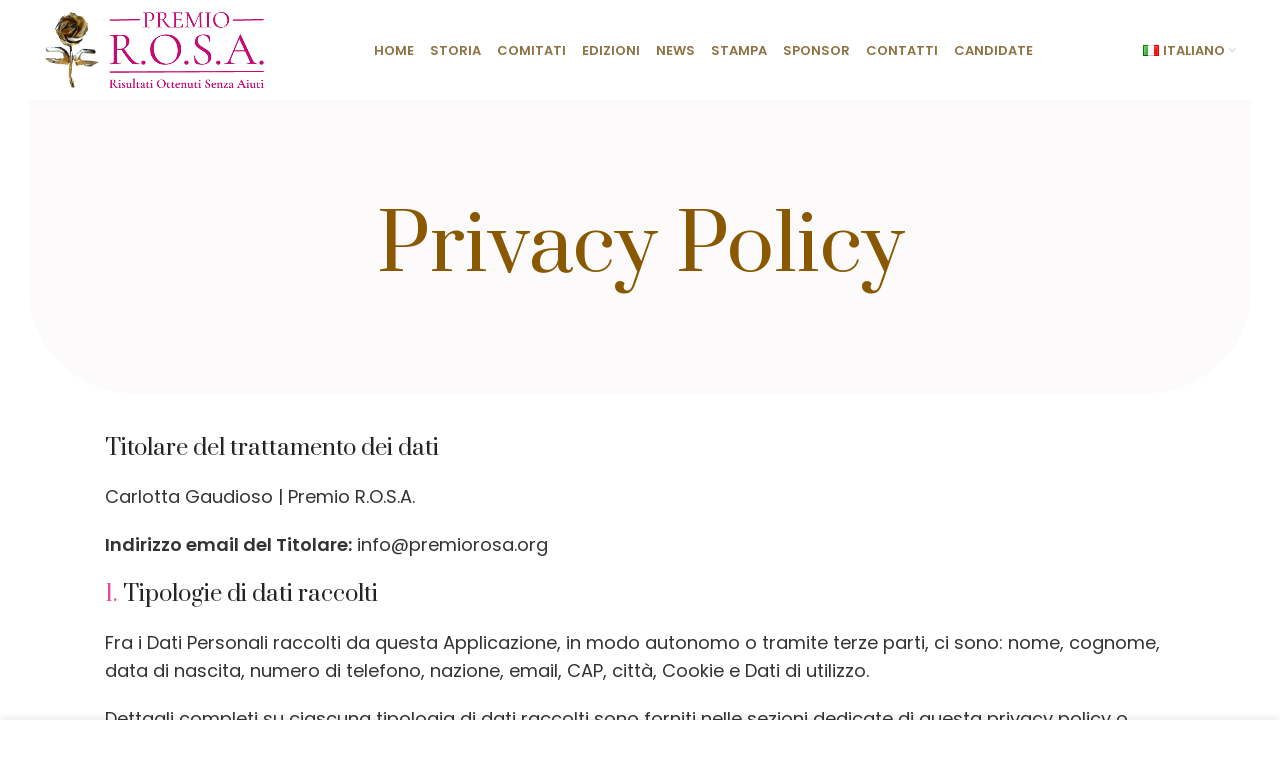

--- FILE ---
content_type: text/html; charset=UTF-8
request_url: https://premiorosa.org/privacy-policy/
body_size: 64962
content:
<!DOCTYPE html>
<html lang="it-IT">
<head>
	<meta charset="UTF-8">
	<link rel="profile" href="http://gmpg.org/xfn/11">
	<link rel="pingback" href="https://premiorosa.org/xmlrpc.php">

			<script>window.MSInputMethodContext && document.documentMode && document.write('<script src="https://premiorosa.org/wp-content/themes/woodmart/js/libs/ie11CustomProperties.min.js"><\/script>');</script>
		<meta name='robots' content='index, follow, max-image-preview:large, max-snippet:-1, max-video-preview:-1' />
<link rel="alternate" href="https://premiorosa.org/privacy-policy/" hreflang="it" />
<link rel="alternate" href="https://premiorosa.org/en/privacy-policy-2/" hreflang="en" />

	<!-- This site is optimized with the Yoast SEO plugin v20.8 - https://yoast.com/wordpress/plugins/seo/ -->
	<title>Privacy Policy - Premio R.O.S.A.</title>
	<link rel="canonical" href="https://premiorosa.org/privacy-policy/" />
	<meta property="og:locale" content="it_IT" />
	<meta property="og:locale:alternate" content="en_GB" />
	<meta property="og:type" content="article" />
	<meta property="og:title" content="Privacy Policy - Premio R.O.S.A." />
	<meta property="og:description" content="Titolare del trattamento dei dati Carlotta Gaudioso | Premio R.O.S.A. Indirizzo email del Titolare: info@premiorosa.org 1. Tipologie di dati raccolti Fra i" />
	<meta property="og:url" content="https://premiorosa.org/privacy-policy/" />
	<meta property="og:site_name" content="Premio R.O.S.A." />
	<meta name="twitter:card" content="summary_large_image" />
	<meta name="twitter:label1" content="Tempo di lettura stimato" />
	<meta name="twitter:data1" content="14 minuti" />
	<script type="application/ld+json" class="yoast-schema-graph">{"@context":"https://schema.org","@graph":[{"@type":"WebPage","@id":"https://premiorosa.org/privacy-policy/","url":"https://premiorosa.org/privacy-policy/","name":"Privacy Policy - Premio R.O.S.A.","isPartOf":{"@id":"https://premiorosa.org/#website"},"datePublished":"2022-05-16T07:17:11+00:00","dateModified":"2022-05-16T07:17:11+00:00","breadcrumb":{"@id":"https://premiorosa.org/privacy-policy/#breadcrumb"},"inLanguage":"it-IT","potentialAction":[{"@type":"ReadAction","target":["https://premiorosa.org/privacy-policy/"]}]},{"@type":"BreadcrumbList","@id":"https://premiorosa.org/privacy-policy/#breadcrumb","itemListElement":[{"@type":"ListItem","position":1,"name":"Home","item":"https://premiorosa.org/"},{"@type":"ListItem","position":2,"name":"Privacy Policy"}]},{"@type":"WebSite","@id":"https://premiorosa.org/#website","url":"https://premiorosa.org/","name":"Premio R.O.S.A.","description":"Risultati Ottenuti Senza Aiuti","publisher":{"@id":"https://premiorosa.org/#organization"},"potentialAction":[{"@type":"SearchAction","target":{"@type":"EntryPoint","urlTemplate":"https://premiorosa.org/?s={search_term_string}"},"query-input":"required name=search_term_string"}],"inLanguage":"it-IT"},{"@type":"Organization","@id":"https://premiorosa.org/#organization","name":"Premio R.O.S.A.","url":"https://premiorosa.org/","logo":{"@type":"ImageObject","inLanguage":"it-IT","@id":"https://premiorosa.org/#/schema/logo/image/","url":"https://premiorosa.org/wp-content/uploads/2022/05/logo-premio-rosa.png","contentUrl":"https://premiorosa.org/wp-content/uploads/2022/05/logo-premio-rosa.png","width":566,"height":200,"caption":"Premio R.O.S.A."},"image":{"@id":"https://premiorosa.org/#/schema/logo/image/"}}]}</script>
	<!-- / Yoast SEO plugin. -->


<link rel='dns-prefetch' href='//fonts.googleapis.com' />
<link rel="alternate" type="application/rss+xml" title="Premio R.O.S.A. &raquo; Feed" href="https://premiorosa.org/feed/" />
<link rel="alternate" type="application/rss+xml" title="Premio R.O.S.A. &raquo; Feed dei commenti" href="https://premiorosa.org/comments/feed/" />
<style id='safe-svg-svg-icon-style-inline-css' type='text/css'>
.safe-svg-cover .safe-svg-inside{display:inline-block;max-width:100%}.safe-svg-cover svg{height:100%;max-height:100%;max-width:100%;width:100%}

</style>
<link rel='stylesheet' id='classic-theme-styles-css' href='https://premiorosa.org/wp-includes/css/classic-themes.min.css' type='text/css' media='all' />
<link rel='stylesheet' id='elementor-icons-css' href='https://premiorosa.org/wp-content/plugins/elementor/assets/lib/eicons/css/elementor-icons.min.css?ver=5.20.0' type='text/css' media='all' />
<link rel='stylesheet' id='elementor-frontend-css' href='https://premiorosa.org/wp-content/plugins/elementor/assets/css/frontend-lite.min.css?ver=3.13.4' type='text/css' media='all' />
<link rel='stylesheet' id='swiper-css' href='https://premiorosa.org/wp-content/plugins/elementor/assets/lib/swiper/css/swiper.min.css?ver=5.3.6' type='text/css' media='all' />
<link rel='stylesheet' id='elementor-post-4-css' href='https://premiorosa.org/wp-content/uploads/elementor/css/post-4.css?ver=1685351623' type='text/css' media='all' />
<link rel='stylesheet' id='elementor-global-css' href='https://premiorosa.org/wp-content/uploads/elementor/css/global.css?ver=1685351624' type='text/css' media='all' />
<link rel='stylesheet' id='bootstrap-css' href='https://premiorosa.org/wp-content/themes/woodmart/css/bootstrap-light.min.css?ver=6.4.2' type='text/css' media='all' />
<link rel='stylesheet' id='woodmart-style-css' href='https://premiorosa.org/wp-content/themes/woodmart/css/style-elementor.min.css?ver=6.4.2' type='text/css' media='all' />
<link rel='stylesheet' id='wd-wpcf7-css' href='https://premiorosa.org/wp-content/themes/woodmart/css/parts/int-wpcf7.min.css?ver=6.4.2' type='text/css' media='all' />
<link rel='stylesheet' id='wd-base-deprecated-css' href='https://premiorosa.org/wp-content/themes/woodmart/css/parts/base-deprecated.min.css?ver=6.4.2' type='text/css' media='all' />
<link rel='stylesheet' id='child-style-css' href='https://premiorosa.org/wp-content/themes/woodmart-child/style.css?ver=6.4.2' type='text/css' media='all' />
<link rel='stylesheet' id='xts-style-default_header-css' href='https://premiorosa.org/wp-content/uploads/2022/05/xts-default_header-1653899685.css?ver=6.4.2' type='text/css' media='all' />
<link rel='stylesheet' id='xts-style-theme_settings_default-css' href='https://premiorosa.org/wp-content/uploads/2023/06/xts-theme_settings_default-1686157690.css?ver=6.4.2' type='text/css' media='all' />
<link rel='stylesheet' id='xts-google-fonts-css' href='https://fonts.googleapis.com/css?family=Poppins%3A400%2C600%2C500%7CPrata%3A400%7CLato%3A400%2C700&#038;ver=6.4.2' type='text/css' media='all' />
<link rel='stylesheet' id='google-fonts-1-css' href='https://fonts.googleapis.com/css?family=Roboto%3A100%2C100italic%2C200%2C200italic%2C300%2C300italic%2C400%2C400italic%2C500%2C500italic%2C600%2C600italic%2C700%2C700italic%2C800%2C800italic%2C900%2C900italic%7CRoboto+Slab%3A100%2C100italic%2C200%2C200italic%2C300%2C300italic%2C400%2C400italic%2C500%2C500italic%2C600%2C600italic%2C700%2C700italic%2C800%2C800italic%2C900%2C900italic&#038;display=auto' type='text/css' media='all' />
<link rel="preconnect" href="https://fonts.gstatic.com/" crossorigin><script type='text/javascript' src='https://premiorosa.org/wp-includes/js/jquery/jquery.min.js?ver=3.6.4' id='jquery-core-js'></script>
<script type='text/javascript' src='https://premiorosa.org/wp-includes/js/jquery/jquery-migrate.min.js?ver=3.4.0' id='jquery-migrate-js'></script>
<script type='text/javascript' src='https://premiorosa.org/wp-content/themes/woodmart/js/libs/device.min.js?ver=6.4.2' id='wd-device-library-js'></script>
<link rel="https://api.w.org/" href="https://premiorosa.org/wp-json/" /><link rel="alternate" type="application/json" href="https://premiorosa.org/wp-json/wp/v2/pages/483" /><link rel="EditURI" type="application/rsd+xml" title="RSD" href="https://premiorosa.org/xmlrpc.php?rsd" />
<link rel="wlwmanifest" type="application/wlwmanifest+xml" href="https://premiorosa.org/wp-includes/wlwmanifest.xml" />

<link rel='shortlink' href='https://premiorosa.org/?p=483' />
<link rel="alternate" type="application/json+oembed" href="https://premiorosa.org/wp-json/oembed/1.0/embed?url=https%3A%2F%2Fpremiorosa.org%2Fprivacy-policy%2F" />
<link rel="alternate" type="text/xml+oembed" href="https://premiorosa.org/wp-json/oembed/1.0/embed?url=https%3A%2F%2Fpremiorosa.org%2Fprivacy-policy%2F&#038;format=xml" />
<meta name="theme-color" content="rgb(225,79,154)">					<meta name="viewport" content="width=device-width, initial-scale=1.0, maximum-scale=1.0, user-scalable=no">
									<meta name="generator" content="Elementor 3.13.4; features: e_dom_optimization, e_optimized_assets_loading, e_optimized_css_loading, a11y_improvements, additional_custom_breakpoints; settings: css_print_method-external, google_font-enabled, font_display-auto">
<link rel="icon" href="https://premiorosa.org/wp-content/uploads/2022/05/cropped-favicon-premio-rosa-32x32.png" sizes="32x32" />
<link rel="icon" href="https://premiorosa.org/wp-content/uploads/2022/05/cropped-favicon-premio-rosa-192x192.png" sizes="192x192" />
<link rel="apple-touch-icon" href="https://premiorosa.org/wp-content/uploads/2022/05/cropped-favicon-premio-rosa-180x180.png" />
<meta name="msapplication-TileImage" content="https://premiorosa.org/wp-content/uploads/2022/05/cropped-favicon-premio-rosa-270x270.png" />
<style>
		
		</style></head>

<body class="privacy-policy page-template-default page page-id-483 wrapper-custom  form-style-square  form-border-width-1 categories-accordion-on woodmart-ajax-shop-on notifications-sticky elementor-default elementor-kit-4">
			<script type="text/javascript" id="wd-flicker-fix">// Flicker fix.</script>	
	
	<div class="website-wrapper">
									<header class="whb-header whb-sticky-shadow whb-scroll-stick whb-sticky-real">
					<div class="whb-main-header">
	
<div class="whb-row whb-top-bar whb-not-sticky-row whb-without-bg whb-without-border whb-color-dark whb-flex-flex-middle whb-hidden-desktop whb-hidden-mobile">
	<div class="container">
		<div class="whb-flex-row whb-top-bar-inner">
			<div class="whb-column whb-col-left whb-visible-lg">
	
<div class="wd-header-text set-cont-mb-s reset-last-child  whb-text-element"><strong style="color: #ffffff;">ADD ANYTHING HERE OR JUST REMOVE IT…</strong></div>
</div>
<div class="whb-column whb-col-center whb-visible-lg whb-empty-column">
	</div>
<div class="whb-column whb-col-right whb-visible-lg whb-empty-column">
	</div>
<div class="whb-column whb-col-mobile whb-hidden-lg">
	
			<div class="wd-social-icons woodmart-social-icons icons-design-default icons-size-small color-scheme-light social-share social-form-circle text-left">

				
									<a rel="noopener noreferrer nofollow" href="https://www.facebook.com/sharer/sharer.php?u=https://premiorosa.org/privacy-policy/" target="_blank" class=" wd-social-icon social-facebook" aria-label="Facebook social link">
						<span class="wd-icon"></span>
											</a>
				
									<a rel="noopener noreferrer nofollow" href="https://twitter.com/share?url=https://premiorosa.org/privacy-policy/" target="_blank" class=" wd-social-icon social-twitter" aria-label="Twitter social link">
						<span class="wd-icon"></span>
											</a>
				
				
				
				
				
				
									<a rel="noopener noreferrer nofollow" href="https://www.linkedin.com/shareArticle?mini=true&url=https://premiorosa.org/privacy-policy/" target="_blank" class=" wd-social-icon social-linkedin" aria-label="Linkedin social link">
						<span class="wd-icon"></span>
											</a>
				
				
				
				
				
				
				
				
				
									<a rel="noopener noreferrer nofollow" href="https://api.whatsapp.com/send?text=https%3A%2F%2Fpremiorosa.org%2Fprivacy-policy%2F" target="_blank" class="whatsapp-desktop  wd-social-icon social-whatsapp" aria-label="WhatsApp social link">
						<span class="wd-icon"></span>
											</a>
					
					<a rel="noopener noreferrer nofollow" href="whatsapp://send?text=https%3A%2F%2Fpremiorosa.org%2Fprivacy-policy%2F" target="_blank" class="whatsapp-mobile  wd-social-icon social-whatsapp" aria-label="WhatsApp social link">
						<span class="wd-icon"></span>
											</a>
				
								
								
				
									<a rel="noopener noreferrer nofollow" href="https://telegram.me/share/url?url=https://premiorosa.org/privacy-policy/" target="_blank" class=" wd-social-icon social-tg" aria-label="Telegram social link">
						<span class="wd-icon"></span>
											</a>
								
				
			</div>

		</div>
		</div>
	</div>
</div>

<div class="whb-row whb-general-header whb-sticky-row whb-without-bg whb-without-border whb-color-dark whb-flex-flex-middle">
	<div class="container">
		<div class="whb-flex-row whb-general-header-inner">
			<div class="whb-column whb-col-left whb-visible-lg">
	<div class="site-logo">
	<a href="https://premiorosa.org/" class="wd-logo wd-main-logo woodmart-logo woodmart-main-logo" rel="home">
		<img src="https://premiorosa.org/wp-content/uploads/2022/05/logo-premio-rosa.png" alt="Premio R.O.S.A." style="max-width: 220px;" />	</a>
	</div>
</div>
<div class="whb-column whb-col-center whb-visible-lg">
	<div class="wd-header-nav wd-header-main-nav text-center navigation-style-default" role="navigation">
	<ul id="menu-it-main-menu" class="menu wd-nav wd-nav-main wd-style-default wd-gap-s"><li id="menu-item-959" class="menu-item menu-item-type-post_type menu-item-object-page menu-item-home menu-item-959 item-level-0 menu-item-design-default menu-simple-dropdown wd-event-hover" ><a href="https://premiorosa.org/" class="woodmart-nav-link"><span class="nav-link-text">Home</span></a></li>
<li id="menu-item-694" class="menu-item menu-item-type-post_type menu-item-object-page menu-item-694 item-level-0 menu-item-design-default menu-simple-dropdown wd-event-hover" ><a href="https://premiorosa.org/storia/" class="woodmart-nav-link"><span class="nav-link-text">Storia</span></a></li>
<li id="menu-item-691" class="menu-item menu-item-type-post_type menu-item-object-page menu-item-691 item-level-0 menu-item-design-default menu-simple-dropdown wd-event-hover" ><a href="https://premiorosa.org/comitati/" class="woodmart-nav-link"><span class="nav-link-text">Comitati</span></a></li>
<li id="menu-item-1177" class="menu-item menu-item-type-taxonomy menu-item-object-project-cat menu-item-1177 item-level-0 menu-item-design-default menu-simple-dropdown wd-event-hover" ><a href="https://premiorosa.org/edizione/edizioni/" class="woodmart-nav-link"><span class="nav-link-text">Edizioni</span></a></li>
<li id="menu-item-689" class="menu-item menu-item-type-post_type menu-item-object-page menu-item-689 item-level-0 menu-item-design-default menu-simple-dropdown wd-event-hover" ><a href="https://premiorosa.org/news/" class="woodmart-nav-link"><span class="nav-link-text">News</span></a></li>
<li id="menu-item-736" class="menu-item menu-item-type-post_type menu-item-object-page menu-item-736 item-level-0 menu-item-design-default menu-simple-dropdown wd-event-hover" ><a href="https://premiorosa.org/stampa/" class="woodmart-nav-link"><span class="nav-link-text">Stampa</span></a></li>
<li id="menu-item-939" class="menu-item menu-item-type-post_type menu-item-object-page menu-item-939 item-level-0 menu-item-design-default menu-simple-dropdown wd-event-hover" ><a href="https://premiorosa.org/sponsor/" class="woodmart-nav-link"><span class="nav-link-text">Sponsor</span></a></li>
<li id="menu-item-692" class="menu-item menu-item-type-post_type menu-item-object-page menu-item-692 item-level-0 menu-item-design-default menu-simple-dropdown wd-event-hover" ><a href="https://premiorosa.org/contatti/" class="woodmart-nav-link"><span class="nav-link-text">Contatti</span></a></li>
<li id="menu-item-762" class="menu-item menu-item-type-post_type menu-item-object-page menu-item-762 item-level-0 menu-item-design-default menu-simple-dropdown wd-event-hover" ><a href="https://premiorosa.org/candidate/" class="woodmart-nav-link"><span class="nav-link-text">Candidate</span></a></li>
</ul></div><!--END MAIN-NAV-->
</div>
<div class="whb-column whb-col-right whb-visible-lg">
	
<div class="wd-header-nav wd-header-secondary-nav text-right navigation-style-default" role="navigation">
	<ul id="menu-lang" class="menu wd-nav wd-nav-secondary wd-style-default wd-gap-s"><li id="menu-item-140" class="pll-parent-menu-item menu-item menu-item-type-custom menu-item-object-custom menu-item-has-children menu-item-140 item-level-0 menu-item-design-default menu-simple-dropdown wd-event-hover" ><a href="#pll_switcher" class="woodmart-nav-link"><span class="nav-link-text"><img src="[data-uri]" alt="Italiano" width="16" height="11" style="width: 16px; height: 11px;" /><span style="margin-left:0.3em;">Italiano</span></span></a><div class="color-scheme-dark wd-design-default wd-dropdown-menu wd-dropdown sub-menu-dropdown"><div class="container">
<ul class="wd-sub-menu sub-menu color-scheme-dark">
	<li id="menu-item-140-en" class="lang-item lang-item-29 lang-item-en lang-item-first menu-item menu-item-type-custom menu-item-object-custom menu-item-140-en item-level-1" ><a href="https://premiorosa.org/en/privacy-policy-2/" hreflang="en-GB" lang="en-GB" class="woodmart-nav-link"><img src="[data-uri]" alt="English" width="16" height="11" style="width: 16px; height: 11px;" /><span style="margin-left:0.3em;">English</span></a></li>
	<li id="menu-item-140-fr" class="lang-item lang-item-32 lang-item-fr no-translation menu-item menu-item-type-custom menu-item-object-custom menu-item-140-fr item-level-1" ><a href="https://premiorosa.org/fr/home-fr/" hreflang="fr-FR" lang="fr-FR" class="woodmart-nav-link"><img src="[data-uri]" alt="Français" width="16" height="11" style="width: 16px; height: 11px;" /><span style="margin-left:0.3em;">Français</span></a></li>
</ul>
</div>
</div>
</li>
</ul></div><!--END MAIN-NAV-->
</div>
<div class="whb-column whb-mobile-left whb-hidden-lg">
	<div class="site-logo">
	<a href="https://premiorosa.org/" class="wd-logo wd-main-logo woodmart-logo woodmart-main-logo" rel="home">
		<img src="https://premiorosa.org/wp-content/uploads/2022/05/logo-premio-rosa.png" alt="Premio R.O.S.A." style="max-width: 140px;" />	</a>
	</div>
</div>
<div class="whb-column whb-mobile-center whb-hidden-lg whb-empty-column">
	</div>
<div class="whb-column whb-mobile-right whb-hidden-lg">
	
<div class="wd-header-nav wd-header-secondary-nav text-right navigation-style-default" role="navigation">
	<ul id="menu-lang-1" class="menu wd-nav wd-nav-secondary wd-style-default wd-gap-s"><li class="pll-parent-menu-item menu-item menu-item-type-custom menu-item-object-custom menu-item-has-children menu-item-140 item-level-0 menu-item-design-default menu-simple-dropdown wd-event-hover" ><a href="#pll_switcher" class="woodmart-nav-link"><span class="nav-link-text"><img src="[data-uri]" alt="Italiano" width="16" height="11" style="width: 16px; height: 11px;" /><span style="margin-left:0.3em;">Italiano</span></span></a><div class="color-scheme-dark wd-design-default wd-dropdown-menu wd-dropdown sub-menu-dropdown"><div class="container">
<ul class="wd-sub-menu sub-menu color-scheme-dark">
	<li class="lang-item lang-item-29 lang-item-en lang-item-first menu-item menu-item-type-custom menu-item-object-custom menu-item-140-en item-level-1" ><a href="https://premiorosa.org/en/privacy-policy-2/" hreflang="en-GB" lang="en-GB" class="woodmart-nav-link"><img src="[data-uri]" alt="English" width="16" height="11" style="width: 16px; height: 11px;" /><span style="margin-left:0.3em;">English</span></a></li>
	<li class="lang-item lang-item-32 lang-item-fr no-translation menu-item menu-item-type-custom menu-item-object-custom menu-item-140-fr item-level-1" ><a href="https://premiorosa.org/fr/home-fr/" hreflang="fr-FR" lang="fr-FR" class="woodmart-nav-link"><img src="[data-uri]" alt="Français" width="16" height="11" style="width: 16px; height: 11px;" /><span style="margin-left:0.3em;">Français</span></a></li>
</ul>
</div>
</div>
</li>
</ul></div><!--END MAIN-NAV-->
<div class="wd-tools-element wd-header-mobile-nav wd-style-text woodmart-burger-icon">
	<a href="#" rel="nofollow">
		<span class="wd-tools-icon woodmart-burger">
					</span>
	
		<span class="wd-tools-text">Menu</span>
	</a>
</div><!--END wd-header-mobile-nav--></div>
		</div>
	</div>
</div>
</div>
				</header>
			
								<div class="main-page-wrapper">
		
						<div class="page-title  page-title-default title-size-large title-design-centered color-scheme-dark" style="">
					<div class="container">
																					<h1 class="entry-title title">
									Privacy Policy								</h1>

															
																		</div>
				</div>
			
		<!-- MAIN CONTENT AREA -->
				<div class="container">
			<div class="row content-layout-wrapper align-items-start">
				
<div class="site-content col-lg-12 col-12 col-md-12" role="main">

								<article id="post-483" class="post-483 page type-page status-publish hentry">

					<div class="entry-content">
						<h3>Titolare del trattamento dei dati</h3>
<p>Carlotta Gaudioso | Premio R.O.S.A.</p>
<p><strong>Indirizzo email del Titolare:</strong> <a href="mailto:info@premiorosa.org">info@premiorosa.org</a></p>
<h3><span class="color-primary">1.</span> Tipologie di dati raccolti</h3>
<p>Fra i Dati Personali raccolti da questa Applicazione, in modo autonomo o tramite terze parti, ci sono: nome, cognome, data di nascita, numero di telefono, nazione, email, CAP, città, Cookie e Dati di utilizzo.</p>
<p>Dettagli completi su ciascuna tipologia di dati raccolti sono forniti nelle sezioni dedicate di questa privacy policy o mediante specifici testi informativi visualizzati prima della raccolta dei dati stessi.<br />
I Dati Personali possono essere liberamente forniti dall’Utente o, nel caso di Dati di Utilizzo, raccolti automaticamente durante l’uso di questa Applicazione.<br />
Se non diversamente specificato, tutti i Dati richiesti da questa Applicazione sono obbligatori. Se l’Utente rifiuta di comunicarli, potrebbe essere impossibile per questa Applicazione fornire il Servizio. Nei casi in cui questa Applicazione indichi alcuni Dati come facoltativi, gli Utenti sono liberi di astenersi dal comunicare tali Dati, senza che ciò abbia alcuna conseguenza sulla disponibilità del Servizio o sulla sua operatività.<br />
Gli Utenti che dovessero avere dubbi su quali Dati siano obbligatori, sono incoraggiati a contattare il Titolare.<br />
L’eventuale utilizzo di Cookie – o di altri strumenti di tracciamento – da parte di questa Applicazione o dei titolari dei servizi terzi utilizzati da questa Applicazione, ove non diversamente precisato, ha la finalità di fornire il Servizio richiesto dall’Utente, oltre alle ulteriori finalità descritte nel presente documento e nella Cookie Policy, se disponibile.</p>
<p>L’Utente si assume la responsabilità dei Dati Personali di terzi ottenuti, pubblicati o condivisi mediante questa Applicazione e garantisce di avere il diritto di comunicarli o diffonderli, liberando il Titolare da qualsiasi responsabilità verso terzi.</p>
<h3><span class="color-primary">2.</span> Modalità e luogo del trattamento dei dati raccolti</h3>
<h4>Modalità di trattamento</h4>
<p>Il Titolare adotta le opportune misure di sicurezza volte ad impedire l’accesso, la divulgazione, la modifica o la distruzione non autorizzate dei Dati Personali.<br />
Il trattamento viene effettuato mediante strumenti informatici e/o telematici, con modalità organizzative e con logiche strettamente correlate alle finalità indicate. Oltre al Titolare, in alcuni casi, potrebbero avere accesso ai Dati altri soggetti coinvolti nell’organizzazione di questa Applicazione (personale amministrativo, commerciale, marketing, legali, amministratori di sistema) ovvero soggetti esterni (come fornitori di servizi tecnici terzi, corrieri postali, hosting provider, società informatiche, agenzie di comunicazione) nominati anche, se necessario, Responsabili del Trattamento da parte del Titolare. L’elenco aggiornato dei Responsabili potrà sempre essere richiesto al Titolare del Trattamento.</p>
<h4>Base giuridica del trattamento</h4>
<p>Il Titolare tratta Dati Personali relativi all’Utente in caso sussista una delle seguenti condizioni:</p>
<ul>
<li>l’Utente ha prestato il consenso per una o più finalità specifiche; Nota: in alcuni ordinamenti il Titolare può essere autorizzato a trattare Dati Personali senza che debba sussistere il consenso dell’Utente o un’altra delle basi giuridiche specificate di seguito, fino a quando l’Utente non si opponga (“opt-out”) a tale trattamento. Ciò non è tuttavia applicabile qualora il trattamento di Dati Personali sia regolato dalla legislazione europea in materia di protezione dei Dati Personali;</li>
<li>il trattamento è necessario all’esecuzione di un contratto con l’Utente e/o all’esecuzione di misure precontrattuali;</li>
<li>il trattamento è necessario per adempiere un obbligo legale al quale è soggetto il Titolare;</li>
<li>il trattamento è necessario per l’esecuzione di un compito di interesse pubblico o per l’esercizio di pubblici poteri di cui è investito il Titolare;</li>
<li>il trattamento è necessario per il perseguimento del legittimo interesse del Titolare o di terzi.</li>
</ul>
<p>E’ comunque sempre possibile richiedere al Titolare di chiarire la concreta base giuridica di ciascun trattamento ed in particolare di specificare se il trattamento sia basato sulla legge, previsto da un contratto o necessario per concludere un contratto.</p>
<h4>Luogo</h4>
<p>I Dati sono trattati presso le sedi operative del Titolare ed in ogni altro luogo in cui le parti coinvolte nel trattamento siano localizzate. Per ulteriori informazioni, contatta il Titolare.<br />
I Dati Personali dell’Utente potrebbero essere trasferiti in un paese diverso da quello in cui l’Utente si trova. Per ottenere ulteriori informazioni sul luogo del trattamento l’Utente può fare riferimento alla sezione relativa ai dettagli sul trattamento dei Dati Personali.</p>
<p>L’Utente ha diritto a ottenere informazioni in merito alla base giuridica del trasferimento di Dati al di fuori dell’Unione Europea o ad un’organizzazione internazionale di diritto internazionale pubblico o costituita da due o più paesi, come ad esempio l’ONU, nonché in merito alle misure di sicurezza adottate dal Titolare per proteggere i Dati.</p>
<p>Qualora abbia luogo uno dei trasferimenti appena descritti, l’Utente può fare riferimento alle rispettive sezioni di questo documento o chiedere informazioni al Titolare contattandolo agli estremi riportati in apertura.</p>
<h4>Periodo di conservazione</h4>
<p>I Dati sono trattati e conservati per il tempo richiesto dalle finalità per le quali sono stati raccolti.</p>
<p>Pertanto:</p>
<ul>
<li>I Dati Personali raccolti per scopi collegati all’esecuzione di un contratto tra il Titolare e l’Utente saranno trattenuti sino a quando sia completata l’esecuzione di tale contratto.</li>
<li>I Dati Personali raccolti per finalità riconducibili all’interesse legittimo del Titolare saranno trattenuti sino al soddisfacimento di tale interesse. L’Utente può ottenere ulteriori informazioni in merito all’interesse legittimo perseguito dal Titolare nelle relative sezioni di questo documento o contattando il Titolare.</li>
</ul>
<p>Quando il trattamento è basato sul consenso dell’Utente, il Titolare può conservare i Dati Personali più a lungo sino a quando detto consenso non venga revocato. Inoltre il Titolare potrebbe essere obbligato a conservare i Dati Personali per un periodo più lungo in ottemperanza ad un obbligo di legge o per ordine di un’autorità.<br />
Al termine del periodo di conservazioni i Dati Personali saranno cancellati. Pertanto, allo spirare di tale termine il diritto di accesso, cancellazione, rettificazione ed il diritto alla portabilità dei Dati non potranno più essere esercitati.</p>
<h3><span class="color-primary">3.</span> Finalità del trattamento dei dati raccolti</h3>
<p>I Dati dell’Utente sono raccolti per consentire al Titolare di fornire i propri Servizi, così come per le seguenti finalità: Contattare l’Utente, Gestione indirizzi e invio di messaggi email, Interazione con social network e piattaforme esterne e Statistica.<br />
Per ottenere ulteriori informazioni dettagliate sulle finalità del trattamento e sui Dati Personali concretamente rilevanti per ciascuna finalità, l’Utente può fare riferimento alle relative sezioni di questo documento.</p>
<h3><span class="color-primary">4. </span>Dettagli sul trattamento dei dati raccolti</h3>
<p>I Dati Personali sono raccolti per le seguenti finalità ed utilizzando i seguenti servizi:</p>
<h4>Contattare l’Utente</h4>
<p><strong>Modulo di contatto (Questa Applicazione)</strong><br />
L’Utente, compilando con i propri Dati il modulo di contatto, acconsente al loro utilizzo per rispondere alle richieste di informazioni, di preventivo, o di qualunque altra natura indicata dall’intestazione del modulo.<br />
Dati Personali raccolti: CAP, città, cognome, data di nascita, email, nazione, nome e numero di telefono.</p>
<h4>Interazione con social network e piattaforme esterne</h4>
<p>Questo tipo di servizi permettono di effettuare interazioni con i social network, o con altre piattaforme esterne, direttamente dalle pagine di questa Applicazione.<br />
Le interazioni e le informazioni acquisite da questa Applicazione sono in ogni caso soggette alle impostazioni privacy dell’Utente relative ad ogni social network.<br />
Nel caso in cui sia installato un servizio di interazione con i social network, è possibile che, anche nel caso gli Utenti non utilizzino il servizio, lo stesso raccolga dati di traffico relativi alle pagine in cui è installato.</p>
<p><strong>Pulsante Mi Piace e widget sociali di Facebook (Facebook, Inc.)</strong><br />
Il pulsante “Mi Piace” e i widget sociali di Facebook sono servizi di interazione con il social network Facebook, forniti da Facebook, Inc.<br />
Dati Personali raccolti: Cookie e Dati di utilizzo.</p>
<p>Luogo del trattamento: USA – <a href="https://www.facebook.com/privacy/explanation" target="_blank" rel="noreferrer noopener">Privacy Policy</a>.</p>
<p><strong>Pulsante Follow e servizi terzi di Instagram, Inc.</strong><br />
Il pulsante “Follow” e i servizi correlati sono necessari all’interazione con il social network Instagram e vengono forniti da Facebook, Inc.<br />
Dati personali raccolti: Cookie e dati di utilizzo.</p>
<p>Luogo del trattamento: USA – <a href="https://www.facebook.com/privacy/explanation.php" target="_blank" rel="noreferrer noopener">Privacy Policy</a></p>
<h4>Statistica</h4>
<p>I servizi contenuti nella presente sezione permettono al Titolare del Trattamento di monitorare e analizzare i dati di traffico e servono a tener traccia del comportamento dell’Utente.</p>
<p><strong>Google Analytics (Google Inc.)</strong><br />
Google Analytics è un servizio di analisi web fornito da Google Inc. (“Google”). Google utilizza i Dati Personali raccolti allo scopo di tracciare ed esaminare l’utilizzo di questa Applicazione, compilare report e condividerli con gli altri servizi sviluppati da Google.<br />
Google potrebbe utilizzare i Dati Personali per contestualizzare e personalizzare gli annunci del proprio network pubblicitario.</p>
<p>Dati Personali raccolti: Cookie e Dati di utilizzo.</p>
<p>Luogo del trattamento: USA – <a href="https://www.google.com/intl/it/policies/privacy/" target="_blank" rel="noreferrer noopener">Privacy Policy</a> – <a href="https://tools.google.com/dlpage/gaoptout?hl=it" target="_blank" rel="noreferrer noopener">Opt Out</a>.</p>
<p><strong>Monitoraggio conversioni di Google Ads (Google Inc.)</strong><br />
Il monitoraggio conversioni di Google Ads è un servizio di statistiche fornito da Google Inc. che collega i dati provenienti dal network di annunci Google Ads con le azioni compiute all’interno di questa Applicazione.</p>
<p>Dati Personali raccolti: Cookie e Dati di utilizzo.</p>
<p>Luogo del trattamento: USA – <a href="https://www.google.com/intl/it/policies/privacy/" target="_blank" rel="noreferrer noopener">Privacy Policy</a>. Soggetto aderente al Privacy Shield.</p>
<h4>Commento dei contenuti</h4>
<p>I servizi di commento consentono agli Utenti di formulare e rendere pubblici propri commenti riguardanti il contenuto di questa Applicazione.<br />
Gli Utenti, a seconda delle impostazioni decise dal Titolare, possono lasciare il commento anche in forma anonima. Nel caso tra i Dati Personali rilasciati dall’Utente ci sia l’email, questa potrebbe essere utilizzata per inviare notifiche di commenti riguardanti lo stesso contenuto. Gli Utenti sono responsabili del contenuto dei propri commenti.<br />
Nel caso in cui sia installato un servizio di commenti fornito da soggetti terzi, è possibile che, anche nel caso in cui gli Utenti non utilizzino il servizio di commento, lo stesso raccolga dati di traffico relativi alle pagine in cui il servizio di commento è installato.</p>
<p><strong>Disqus</strong><br />
Disqus è un servizio di commento dei contenuti fornito da Big Heads Labs Inc.<br />
Dati Personali raccolti: Cookie, Dati di utilizzo e varie tipologie di Dati secondo quanto specificato dalla privacy policy del servizio.</p>
<p>Luogo del trattamento: USA – <a href="https://help.disqus.com/customer/portal/articles/466259-privacy-policy" target="_blank" rel="noreferrer noopener">Privacy Policy</a> – <a href="https://help.disqus.com/customer/portal/articles/1657951" target="_blank" rel="noreferrer noopener">Opt out</a>.</p>
<h3><span class="color-primary">5.</span> Diritti dell’utente</h3>
<p>Gli Utenti possono esercitare determinati diritti con riferimento ai Dati trattati dal Titolare.<br />
In particolare, l’Utente ha il diritto di:</p>
<ul>
<li><strong>revocare il consenso in ogni momento.</strong> L’Utente può revocare il consenso al trattamento dei propri Dati Personali precedentemente espresso.</li>
<li><strong>opporsi al trattamento dei propri Dati.</strong> L’Utente può opporsi al trattamento dei propri Dati quando esso avviene su una base giuridica diversa dal consenso. Ulteriori dettagli sul diritto di opposizione sono indicati nella sezione sottostante.</li>
<li><strong>accedere ai propri Dati.</strong> L’Utente ha diritto ad ottenere informazioni sui Dati trattati dal Titolare, su determinati aspetti del trattamento ed a ricevere una copia dei Dati trattati.</li>
<li><strong>verificare e chiedere la rettificazione.</strong> L’Utente può verificare la correttezza dei propri Dati e richiederne l’aggiornamento o la correzione.</li>
<li><strong>ottenere la limitazione del trattamento.</strong> Quando ricorrono determinate condizioni, l’Utente può richiedere la limitazione del trattamento dei propri Dati. In tal caso il Titolare non tratterà i Dati per alcun altro scopo se non la loro conservazione.</li>
<li><strong>ottenere la cancellazione o rimozione dei propri Dati Personali.</strong> Quando ricorrono determinate condizioni, l’Utente può richiedere la cancellazione dei propri Dati da parte del Titolare.</li>
<li><strong>ricevere i propri Dati o farli trasferire ad altro titolare.</strong> L’Utente ha diritto di ricevere i propri Dati in formato strutturato, di uso comune e leggibile da dispositivo automatico e, ove tecnicamente fattibile, di ottenerne il trasferimento senza ostacoli ad un altro titolare. Questa disposizione è applicabile quando i Dati sono trattati con strumenti automatizzati ed il trattamento è basato sul consenso dell’Utente, su un contratto di cui l’Utente è parte o su misure contrattuali ad esso connesse.</li>
<li><strong>proporre reclamo.</strong> L’Utente può proporre un reclamo all’autorità di controllo della protezione dei dati personali competente o agire in sede giudiziale.</li>
</ul>
<h4>Dettagli sul diritto di opposizione</h4>
<p>Quando i Dati Personali sono trattati nell’interesse pubblico, nell’esercizio di pubblici poteri di cui è investito il Titolare oppure per perseguire un interesse legittimo del Titolare, gli Utenti hanno diritto ad opporsi al trattamento per motivi connessi alla loro situazione particolare.<br />
Si fa presente agli Utenti che, ove i loro Dati fossero trattati con finalità di marketing diretto, possono opporsi al trattamento senza fornire alcuna motivazione. Per scoprire se il Titolare tratti dati con finalità di marketing diretto gli Utenti possono fare riferimento alle rispettive sezioni di questo documento.</p>
<h4>Come esercitare i diritti</h4>
<p>Per esercitare i diritti dell’Utente, gli Utenti possono indirizzare una richiesta agli estremi di contatto del Titolare indicati in questo documento. Le richieste sono depositate a titolo gratuito e evase dal Titolare nel più breve tempo possibile, in ogni caso entro un mese.</p>
<h3><span class="color-primary">6.</span> Cookie Policy</h3>
<p>Questa Applicazione fa utilizzo di Cookie. Per saperne di più e per prendere visione dell’informativa dettagliata, l’Utente può consultare la <a href="https://premiorosa.org/cookie-policy/">Cookie Policy</a>.</p>
<h3><span class="color-primary">7.</span> Ulteriori informazioni</h3>
<h4>Difesa in giudizio</h4>
<p>I Dati Personali dell’Utente possono essere utilizzati da parte del Titolare in giudizio o nelle fasi preparatorie alla sua eventuale instaurazione per la difesa da abusi nell’utilizzo di questa Applicazione o dei Servizi connessi da parte dell’Utente.<br />
L’Utente dichiara di essere consapevole che il Titolare potrebbe essere obbligato a rivelare i Dati per ordine delle autorità pubbliche.</p>
<h4>Informative specifiche</h4>
<p>Su richiesta dell’Utente, in aggiunta alle informazioni contenute in questa privacy policy, questa Applicazione potrebbe fornire all’Utente delle informative aggiuntive e contestuali riguardanti Servizi specifici, o la raccolta ed il trattamento di Dati Personali.</p>
<h4>Log di sistema e manutenzione</h4>
<p>Per necessità legate al funzionamento ed alla manutenzione, questa Applicazione e gli eventuali servizi terzi da essa utilizzati potrebbero raccogliere log di sistema, ossia file che registrano le interazioni e che possono contenere anche Dati Personali, quali l’indirizzo IP Utente.</p>
<h4>Informazioni non contenute in questa policy</h4>
<p>Ulteriori informazioni in relazione al trattamento dei Dati Personali potranno essere richieste in qualsiasi momento al Titolare del Trattamento utilizzando gli estremi di contatto.</p>
<h4>Risposta alle richieste „Do not track”</h4>
<p>Questa Applicazione non supporta le richieste “Do Not Track”.<br />
Per scoprire se gli eventuali servizi di terze parti utilizzati le supportino, l’Utente è invitato a consultare le rispettive privacy policy.</p>
<h4>Modifiche a questa Privacy Policy</h4>
<p>Il Titolare del Trattamento si riserva il diritto di apportare modifiche alla presente privacy policy in qualunque momento dandone informazione agli Utenti su questa pagina e, se possibile, su questa Applicazione nonché, qualora tecnicamente e legalmente fattibile, inviando una notifica agli Utenti attraverso uno degli estremi di contatto di cui è in possesso il Titolare . Si prega dunque di consultare regolarmente questa pagina, facendo riferimento alla data di ultima modifica indicata in fondo.<br />
Qualora le modifiche interessino trattamenti la cui base giuridica è il consenso, il Titolare provvederà a raccogliere nuovamente il consenso dell’Utente, se necessario.</p>
<h4>Definizioni e riferimenti legali</h4>
<p><strong>Dati Personali (o Dati)</strong><br />
Costituisce dato personale qualunque informazione che, direttamente o indirettamente, anche in collegamento con qualsiasi altra informazione, ivi compreso un numero di identificazione personale, renda identificata o identificabile una persona fisica.</p>
<p><strong>Dati di Utilizzo</strong><br />
Sono le informazioni raccolte automaticamente attraverso questa Applicazione (anche da applicazioni di parti terze integrate in questa Applicazione), tra cui: gli indirizzi IP o i nomi a dominio dei computer utilizzati dall’Utente che si connette con questa Applicazione, gli indirizzi in notazione URI (Uniform Resource Identifier), l’orario della richiesta, il metodo utilizzato nell’inoltrare la richiesta al server, la dimensione del file ottenuto in risposta, il codice numerico indicante lo stato della risposta dal server (buon fine, errore, ecc.) il paese di provenienza, le caratteristiche del browser e del sistema operativo utilizzati dal visitatore, le varie connotazioni temporali della visita (ad esempio il tempo di permanenza su ciascuna pagina) e i dettagli relativi all’itinerario seguito all’interno dell’Applicazione, con particolare riferimento alla sequenza delle pagine consultate, ai parametri relativi al sistema operativo e all’ambiente informatico dell’Utente.</p>
<p><strong>Utente</strong><br />
L’individuo che utilizza questa Applicazione che, salvo ove diversamente specificato, coincide con l’Interessato.</p>
<p><strong>Interessato</strong><br />
La persona fisica cui si riferiscono i Dati Personali.</p>
<p><strong>Responsabile del Trattamento (o Responsabile)</strong><br />
La persona fisica, giuridica, la pubblica amministrazione e qualsiasi altro ente che tratta dati personali per conto del Titolare, secondo quanto esposto nella presente privacy policy.</p>
<p><strong>Titolare del Trattamento (o Titolare)</strong><br />
La persona fisica o giuridica, l’autorità pubblica, il servizio o altro organismo che, singolarmente o insieme ad altri, determina le finalità e i mezzi del trattamento di dati personali e gli strumenti adottati, ivi comprese le misure di sicurezza relative al funzionamento ed alla fruizione di questa Applicazione. Il Titolare del Trattamento, salvo quanto diversamente specificato, è il titolare di questa Applicazione.</p>
<p><strong>Questa Applicazione</strong><br />
Lo strumento hardware o software mediante il quale sono raccolti e trattati i Dati Personali degli Utenti.</p>
<p><strong>Servizio</strong><br />
Il Servizio fornito da questa Applicazione così come definito nei relativi termini (se presenti) su questo sito/applicazione.</p>
<p><strong>Unione Europea (o UE)</strong><br />
Salvo ove diversamente specificato, ogni riferimento all’Unione Europea contenuto in questo documento si intende esteso a tutti gli attuali stati membri dell’Unione Europea e dello Spazio Economico Europeo.</p>
<p><strong>Cookie</strong><br />
Piccola porzione di dati conservata all’interno del dispositivo dell’Utente.</p>
<p><strong>Riferimenti legali</strong><br />
La presente informativa privacy è redatta sulla base di molteplici ordinamenti legislativi, inclusi gli artt. 13 e 14 del Regolamento (UE) 2016/679.</p>
<p>Ove non diversamente specificato, questa informativa privacy riguarda esclusivamente questa Applicazione.</p>
<h3><span class="color-primary">8.</span> Aggiornamenti</h3>
<p>La presente Privacy Policy è aggiornata alla data del 20 Maggio 2022.</p>
											</div>

					
				</article><!-- #post -->

				
		
</div><!-- .site-content -->



			</div><!-- .main-page-wrapper --> 
			</div> <!-- end row -->
	</div> <!-- end container -->

	
			<footer class="footer-container color-scheme-light">
																<div class="container main-footer">
									<link rel="stylesheet" id="elementor-post-166-css" href="https://premiorosa.org/wp-content/uploads/elementor/css/post-166.css?ver=1685351624" type="text/css" media="all">
					<div data-elementor-type="wp-post" data-elementor-id="166" class="elementor elementor-166">
									<section class="elementor-section elementor-top-section elementor-element elementor-element-29fe8c4 elementor-section-boxed elementor-section-height-default elementor-section-height-default wd-section-disabled" data-id="29fe8c4" data-element_type="section">
						<div class="elementor-container elementor-column-gap-default">
					<div class="elementor-column elementor-col-100 elementor-top-column elementor-element elementor-element-c635c4a" data-id="c635c4a" data-element_type="column">
			<div class="elementor-widget-wrap elementor-element-populated">
								<div class="elementor-element elementor-element-92a992d elementor-widget elementor-widget-image" data-id="92a992d" data-element_type="widget" data-widget_type="image.default">
				<div class="elementor-widget-container">
			<style>/*! elementor - v3.13.3 - 28-05-2023 */
.elementor-widget-image{text-align:center}.elementor-widget-image a{display:inline-block}.elementor-widget-image a img[src$=".svg"]{width:48px}.elementor-widget-image img{vertical-align:middle;display:inline-block}</style>												<img width="379" height="413" src="https://premiorosa.org/wp-content/uploads/2022/05/logo-premio-rosa-home.jpg" class="attachment-large size-large wp-image-167" alt="" loading="lazy" srcset="https://premiorosa.org/wp-content/uploads/2022/05/logo-premio-rosa-home.jpg 379w, https://premiorosa.org/wp-content/uploads/2022/05/logo-premio-rosa-home-275x300.jpg 275w, https://premiorosa.org/wp-content/uploads/2022/05/logo-premio-rosa-home-150x163.jpg 150w" sizes="(max-width: 379px) 100vw, 379px" />															</div>
				</div>
					</div>
		</div>
							</div>
		</section>
							</div>
							</div>
																		<div class="copyrights-wrapper copyrights-centered">
					<div class="container">
						<div class="min-footer">
							<div class="col-left set-cont-mb-s reset-last-child">
																	<a href="https://www.canova.club/" target="_blank" style="margin-right: 5px"><img src="https://premiorosa.org/wp-content/uploads/2022/05/logo-canova-club.png" width="40"></a><small style="font-size: 40%">Copyright © 2026 Premio R.O.S.A. Powered by <a href="https://hostingperte.it/" target="_blank" rel="follow noopener noreferrer">HostingPerTe.it</a></small>															</div>
													</div>
					</div>
				</div>
					</footer>
	</div> <!-- end wrapper -->
<div class="wd-close-side woodmart-close-side"></div>
		<a href="#" class="scrollToTop" aria-label="Scroll to top button"></a>
		<div class="mobile-nav wd-side-hidden wd-right wd-right"><div class="wd-heading widget-heading"><div class="close-side-widget wd-action-btn wd-style-text wd-cross-icon"><a href="#" rel="nofollow">Chiudi</a></div></div><ul id="menu-it-main-menu-1" class="mobile-pages-menu wd-nav wd-nav-mobile wd-active site-mobile-menu"><li class="menu-item menu-item-type-post_type menu-item-object-page menu-item-home menu-item-959 item-level-0" ><a href="https://premiorosa.org/" class="woodmart-nav-link"><span class="nav-link-text">Home</span></a></li>
<li class="menu-item menu-item-type-post_type menu-item-object-page menu-item-694 item-level-0" ><a href="https://premiorosa.org/storia/" class="woodmart-nav-link"><span class="nav-link-text">Storia</span></a></li>
<li class="menu-item menu-item-type-post_type menu-item-object-page menu-item-691 item-level-0" ><a href="https://premiorosa.org/comitati/" class="woodmart-nav-link"><span class="nav-link-text">Comitati</span></a></li>
<li class="menu-item menu-item-type-taxonomy menu-item-object-project-cat menu-item-1177 item-level-0" ><a href="https://premiorosa.org/edizione/edizioni/" class="woodmart-nav-link"><span class="nav-link-text">Edizioni</span></a></li>
<li class="menu-item menu-item-type-post_type menu-item-object-page menu-item-689 item-level-0" ><a href="https://premiorosa.org/news/" class="woodmart-nav-link"><span class="nav-link-text">News</span></a></li>
<li class="menu-item menu-item-type-post_type menu-item-object-page menu-item-736 item-level-0" ><a href="https://premiorosa.org/stampa/" class="woodmart-nav-link"><span class="nav-link-text">Stampa</span></a></li>
<li class="menu-item menu-item-type-post_type menu-item-object-page menu-item-939 item-level-0" ><a href="https://premiorosa.org/sponsor/" class="woodmart-nav-link"><span class="nav-link-text">Sponsor</span></a></li>
<li class="menu-item menu-item-type-post_type menu-item-object-page menu-item-692 item-level-0" ><a href="https://premiorosa.org/contatti/" class="woodmart-nav-link"><span class="nav-link-text">Contatti</span></a></li>
<li class="menu-item menu-item-type-post_type menu-item-object-page menu-item-762 item-level-0" ><a href="https://premiorosa.org/candidate/" class="woodmart-nav-link"><span class="nav-link-text">Candidate</span></a></li>
</ul>
		</div><!--END MOBILE-NAV-->			<div class="wd-cookies-popup woodmart-cookies-popup">
				<div class="wd-cookies-inner woodmart-cookies-inner">
					<div class="cookies-info-text">
						Utilizziamo i cookie per migliorare la tua esperienza sul nostro sito web. Navigando su questo sito acconsenti all'uso dei cookie da parte nostra.					</div>
					<div class="cookies-buttons">
													<a href="https://premiorosa.org/privacy-policy/" class="cookies-more-btn">Più info</a>
												<a href="#" rel="nofollow noopener" class="btn btn-size-small btn-color-primary cookies-accept-btn">Accetta</a>
					</div>
				</div>
			</div>
				<script>
		jQuery(window).load(function(){
			jQuery('a').removeAttr('title');
			jQuery('img').removeAttr('title');
		});
		</script>
	<script type='text/javascript' src='https://premiorosa.org/wp-content/plugins/contact-form-7/includes/swv/js/index.js?ver=5.7.7' id='swv-js'></script>
<script type='text/javascript' id='contact-form-7-js-extra'>
/* <![CDATA[ */
var wpcf7 = {"api":{"root":"https:\/\/premiorosa.org\/wp-json\/","namespace":"contact-form-7\/v1"}};
/* ]]> */
</script>
<script type='text/javascript' src='https://premiorosa.org/wp-content/plugins/contact-form-7/includes/js/index.js?ver=5.7.7' id='contact-form-7-js'></script>
<script type='text/javascript' src='https://premiorosa.org/wp-content/plugins/elementor/assets/js/webpack.runtime.min.js?ver=3.13.4' id='elementor-webpack-runtime-js'></script>
<script type='text/javascript' src='https://premiorosa.org/wp-content/plugins/elementor/assets/js/frontend-modules.min.js?ver=3.13.4' id='elementor-frontend-modules-js'></script>
<script type='text/javascript' src='https://premiorosa.org/wp-content/plugins/elementor/assets/lib/waypoints/waypoints.min.js?ver=4.0.2' id='elementor-waypoints-js'></script>
<script type='text/javascript' src='https://premiorosa.org/wp-includes/js/jquery/ui/core.min.js?ver=1.13.2' id='jquery-ui-core-js'></script>
<script type='text/javascript' id='elementor-frontend-js-before'>
var elementorFrontendConfig = {"environmentMode":{"edit":false,"wpPreview":false,"isScriptDebug":false},"i18n":{"shareOnFacebook":"Condividi su Facebook","shareOnTwitter":"Condividi su Twitter","pinIt":"Pinterest","download":"Download","downloadImage":"Scarica immagine","fullscreen":"Schermo intero","zoom":"Zoom","share":"Condividi","playVideo":"Riproduci video","previous":"Precedente","next":"Successivo","close":"Chiudi"},"is_rtl":false,"breakpoints":{"xs":0,"sm":480,"md":768,"lg":1025,"xl":1440,"xxl":1600},"responsive":{"breakpoints":{"mobile":{"label":"Mobile Portrait","value":767,"default_value":767,"direction":"max","is_enabled":true},"mobile_extra":{"label":"Mobile Landscape","value":880,"default_value":880,"direction":"max","is_enabled":false},"tablet":{"label":"Tablet Portrait","value":1024,"default_value":1024,"direction":"max","is_enabled":true},"tablet_extra":{"label":"Tablet Landscape","value":1200,"default_value":1200,"direction":"max","is_enabled":false},"laptop":{"label":"Laptop","value":1366,"default_value":1366,"direction":"max","is_enabled":false},"widescreen":{"label":"Widescreen","value":2400,"default_value":2400,"direction":"min","is_enabled":false}}},"version":"3.13.4","is_static":false,"experimentalFeatures":{"e_dom_optimization":true,"e_optimized_assets_loading":true,"e_optimized_css_loading":true,"a11y_improvements":true,"additional_custom_breakpoints":true,"landing-pages":true},"urls":{"assets":"https:\/\/premiorosa.org\/wp-content\/plugins\/elementor\/assets\/"},"swiperClass":"swiper-container","settings":{"page":[],"editorPreferences":[]},"kit":{"active_breakpoints":["viewport_mobile","viewport_tablet"],"global_image_lightbox":"yes","lightbox_enable_counter":"yes","lightbox_enable_fullscreen":"yes","lightbox_enable_zoom":"yes","lightbox_enable_share":"yes","lightbox_title_src":"title","lightbox_description_src":"description"},"post":{"id":483,"title":"Privacy%20Policy%20-%20Premio%20R.O.S.A.","excerpt":"","featuredImage":false}};
var elementorFrontendConfig = {"environmentMode":{"edit":false,"wpPreview":false,"isScriptDebug":false},"i18n":{"shareOnFacebook":"Condividi su Facebook","shareOnTwitter":"Condividi su Twitter","pinIt":"Pinterest","download":"Download","downloadImage":"Scarica immagine","fullscreen":"Schermo intero","zoom":"Zoom","share":"Condividi","playVideo":"Riproduci video","previous":"Precedente","next":"Successivo","close":"Chiudi"},"is_rtl":false,"breakpoints":{"xs":0,"sm":480,"md":768,"lg":1025,"xl":1440,"xxl":1600},"responsive":{"breakpoints":{"mobile":{"label":"Mobile Portrait","value":767,"default_value":767,"direction":"max","is_enabled":true},"mobile_extra":{"label":"Mobile Landscape","value":880,"default_value":880,"direction":"max","is_enabled":false},"tablet":{"label":"Tablet Portrait","value":1024,"default_value":1024,"direction":"max","is_enabled":true},"tablet_extra":{"label":"Tablet Landscape","value":1200,"default_value":1200,"direction":"max","is_enabled":false},"laptop":{"label":"Laptop","value":1366,"default_value":1366,"direction":"max","is_enabled":false},"widescreen":{"label":"Widescreen","value":2400,"default_value":2400,"direction":"min","is_enabled":false}}},"version":"3.13.4","is_static":false,"experimentalFeatures":{"e_dom_optimization":true,"e_optimized_assets_loading":true,"e_optimized_css_loading":true,"a11y_improvements":true,"additional_custom_breakpoints":true,"landing-pages":true},"urls":{"assets":"https:\/\/premiorosa.org\/wp-content\/plugins\/elementor\/assets\/"},"swiperClass":"swiper-container","settings":{"page":[],"editorPreferences":[]},"kit":{"active_breakpoints":["viewport_mobile","viewport_tablet"],"global_image_lightbox":"yes","lightbox_enable_counter":"yes","lightbox_enable_fullscreen":"yes","lightbox_enable_zoom":"yes","lightbox_enable_share":"yes","lightbox_title_src":"title","lightbox_description_src":"description"},"post":{"id":483,"title":"Privacy%20Policy%20-%20Premio%20R.O.S.A.","excerpt":"","featuredImage":false}};
</script>
<script type='text/javascript' src='https://premiorosa.org/wp-content/plugins/elementor/assets/js/frontend.min.js?ver=3.13.4' id='elementor-frontend-js'></script>
<script type='text/javascript' src='https://premiorosa.org/wp-content/themes/woodmart/js/libs/cookie.min.js?ver=6.4.2' id='wd-cookie-library-js'></script>
<script type='text/javascript' src='https://premiorosa.org/wp-includes/js/imagesloaded.min.js?ver=4.1.4' id='imagesloaded-js'></script>
<script type='text/javascript' id='woodmart-theme-js-extra'>
/* <![CDATA[ */
var woodmart_settings = {"menu_storage_key":"woodmart_3d95a4def101a34a618e72bbdf52c3bd","ajax_dropdowns_save":"1","photoswipe_close_on_scroll":"1","woocommerce_ajax_add_to_cart":"yes","variation_gallery_storage_method":"old","elementor_no_gap":"disabled","adding_to_cart":"Processing","added_to_cart":"Product was successfully added to your cart.","continue_shopping":"Continue shopping","view_cart":"View Cart","go_to_checkout":"Checkout","loading":"Loading...","countdown_days":"days","countdown_hours":"hr","countdown_mins":"min","countdown_sec":"sc","cart_url":"","ajaxurl":"https:\/\/premiorosa.org\/wp-admin\/admin-ajax.php","add_to_cart_action":"widget","added_popup":"no","categories_toggle":"yes","enable_popup":"no","popup_delay":"2000","popup_event":"time","popup_scroll":"1000","popup_pages":"0","promo_popup_hide_mobile":"yes","product_images_captions":"no","ajax_add_to_cart":"1","all_results":"View all results","product_gallery":{"thumbs_slider":{"items":{"desktop":4,"tablet_landscape":3,"tablet":4,"mobile":3,"vertical_items":3}}},"zoom_enable":"yes","ajax_scroll":"yes","ajax_scroll_class":".main-page-wrapper","ajax_scroll_offset":"100","infinit_scroll_offset":"300","product_slider_auto_height":"no","product_slider_dots":"no","price_filter_action":"click","product_slider_autoplay":"","close":"Close (Esc)","share_fb":"Share on Facebook","pin_it":"Pin it","tweet":"Tweet","download_image":"Download image","off_canvas_column_close_btn_text":"Chiudi","cookies_version":"1","header_banner_version":"1","promo_version":"1","header_banner_close_btn":"yes","header_banner_enabled":"no","whb_header_clone":"\n    <div class=\"whb-sticky-header whb-clone whb-main-header <%wrapperClasses%>\">\n        <div class=\"<%cloneClass%>\">\n            <div class=\"container\">\n                <div class=\"whb-flex-row whb-general-header-inner\">\n                    <div class=\"whb-column whb-col-left whb-visible-lg\">\n                        <%.site-logo%>\n                    <\/div>\n                    <div class=\"whb-column whb-col-center whb-visible-lg\">\n                        <%.wd-header-main-nav%>\n                    <\/div>\n                    <div class=\"whb-column whb-col-right whb-visible-lg\">\n                        <%.wd-header-my-account%>\n                        <%.wd-header-search:not(.wd-header-search-mobile)%>\n\t\t\t\t\t\t<%.wd-header-wishlist%>\n                        <%.wd-header-compare%>\n                        <%.wd-header-cart%>\n                        <%.wd-header-fs-nav%>\n                    <\/div>\n                    <%.whb-mobile-left%>\n                    <%.whb-mobile-center%>\n                    <%.whb-mobile-right%>\n                <\/div>\n            <\/div>\n        <\/div>\n    <\/div>\n","pjax_timeout":"5000","split_nav_fix":"","shop_filters_close":"no","woo_installed":"","base_hover_mobile_click":"no","centered_gallery_start":"1","quickview_in_popup_fix":"","one_page_menu_offset":"150","hover_width_small":"1","is_multisite":"","current_blog_id":"1","swatches_scroll_top_desktop":"no","swatches_scroll_top_mobile":"no","lazy_loading_offset":"0","add_to_cart_action_timeout":"no","add_to_cart_action_timeout_number":"3","single_product_variations_price":"no","google_map_style_text":"Custom style","quick_shop":"yes","sticky_product_details_offset":"150","preloader_delay":"300","comment_images_upload_size_text":"Some files are too large. Allowed file size is 1 MB.","comment_images_count_text":"You can upload up to 3 images to your review.","single_product_comment_images_required":"no","comment_required_images_error_text":"Image is required.","comment_images_upload_mimes_text":"You are allowed to upload images only in png, jpeg formats.","comment_images_added_count_text":"Added %s image(s)","comment_images_upload_size":"1048576","comment_images_count":"3","search_input_padding":"no","comment_images_upload_mimes":{"jpg|jpeg|jpe":"image\/jpeg","png":"image\/png"},"home_url":"https:\/\/premiorosa.org\/","shop_url":"","age_verify":"no","banner_version_cookie_expires":"60","promo_version_cookie_expires":"7","age_verify_expires":"30","cart_redirect_after_add":"no","swatches_labels_name":"no","product_categories_placeholder":"Select a category","product_categories_no_results":"No matches found","cart_hash_key":"wc_cart_hash_dec16e027ee6cfbf6941b999832d4713","fragment_name":"wc_fragments_dec16e027ee6cfbf6941b999832d4713","photoswipe_template":"<div class=\"pswp\" aria-hidden=\"true\" role=\"dialog\" tabindex=\"-1\"><div class=\"pswp__bg\"><\/div><div class=\"pswp__scroll-wrap\"><div class=\"pswp__container\"><div class=\"pswp__item\"><\/div><div class=\"pswp__item\"><\/div><div class=\"pswp__item\"><\/div><\/div><div class=\"pswp__ui pswp__ui--hidden\"><div class=\"pswp__top-bar\"><div class=\"pswp__counter\"><\/div><button class=\"pswp__button pswp__button--close\" title=\"Close (Esc)\"><\/button> <button class=\"pswp__button pswp__button--share\" title=\"Share\"><\/button> <button class=\"pswp__button pswp__button--fs\" title=\"Toggle fullscreen\"><\/button> <button class=\"pswp__button pswp__button--zoom\" title=\"Zoom in\/out\"><\/button><div class=\"pswp__preloader\"><div class=\"pswp__preloader__icn\"><div class=\"pswp__preloader__cut\"><div class=\"pswp__preloader__donut\"><\/div><\/div><\/div><\/div><\/div><div class=\"pswp__share-modal pswp__share-modal--hidden pswp__single-tap\"><div class=\"pswp__share-tooltip\"><\/div><\/div><button class=\"pswp__button pswp__button--arrow--left\" title=\"Previous (arrow left)\"><\/button> <button class=\"pswp__button pswp__button--arrow--right\" title=\"Next (arrow right)>\"><\/button><div class=\"pswp__caption\"><div class=\"pswp__caption__center\"><\/div><\/div><\/div><\/div><\/div>","load_more_button_page_url":"yes","load_more_button_page_url_opt":"yes","menu_item_hover_to_click_on_responsive":"no","clear_menu_offsets_on_resize":"yes","three_sixty_framerate":"60","ajax_search_delay":"300","animated_counter_speed":"3000","site_width":"1100","combined_css":"yes","cookie_secure_param":"1","slider_distortion_effect":"sliderWithNoise","current_page_builder":"elementor","ajax_links":".wd-nav-product-cat a, .website-wrapper .widget_product_categories a, .widget_layered_nav_filters a, .woocommerce-widget-layered-nav a, .filters-area:not(.custom-content) a, body.post-type-archive-product:not(.woocommerce-account) .woocommerce-pagination a, body.tax-product_cat:not(.woocommerce-account) .woocommerce-pagination a, .wd-shop-tools a:not(.breadcrumb-link), .woodmart-woocommerce-layered-nav a, .woodmart-price-filter a, .wd-clear-filters a, .woodmart-woocommerce-sort-by a, .woocommerce-widget-layered-nav-list a, .wd-widget-stock-status a, .widget_nav_mega_menu a, .wd-products-shop-view a, .wd-products-per-page a, .category-grid-item a, .wd-cat a, body[class*=\"tax-pa_\"] .woocommerce-pagination a"};
var woodmart_page_css = [];
var woodmart_variation_gallery_data = [];
/* ]]> */
</script>
<script type='text/javascript' src='https://premiorosa.org/wp-content/themes/woodmart/js/scripts/combine.min.js?ver=6.4.2' id='woodmart-theme-js'></script>
<script type='text/javascript' id='woodmart-theme-js-after'>
										jQuery(document).ready(function() {
				jQuery('.cookies-more-btn').attr('target', '_blank');				});
					
</script>
</body>
</html>


--- FILE ---
content_type: text/css
request_url: https://premiorosa.org/wp-content/uploads/2022/05/xts-default_header-1653899685.css?ver=6.4.2
body_size: 454
content:

.whb-sticked .whb-general-header .wd-dropdown {
	margin-top: 30px;
}

.whb-sticked .whb-general-header .wd-dropdown:after {
	height: 40px;
}



@media (min-width: 1025px) {
	
		.whb-general-header-inner {
		height: 100px;
		max-height: 100px;
	}

		.whb-sticked .whb-general-header-inner {
		height: 100px;
		max-height: 100px;
	}
		
	
	
	}

@media (max-width: 1024px) {
	
		.whb-general-header-inner {
		height: 75px;
		max-height: 75px;
	}
	
	
	
	}
		

--- FILE ---
content_type: text/css
request_url: https://premiorosa.org/wp-content/uploads/2023/06/xts-theme_settings_default-1686157690.css?ver=6.4.2
body_size: 9984
content:
.wd-popup.wd-promo-popup{
	background-color:#111111;
	background-repeat:no-repeat;
	background-size:contain;
	background-position:left center;
}

.page-title-default{
	background-color:rgb(252,250,251);
	background-repeat:no-repeat;
	background-size:cover;
	background-attachment:inherit;
	background-position:center center;
}

.footer-container{
	background-color:rgb(1,1,1);
	background-image: url(https://premiorosa.org/wp-content/uploads/2022/05/footer-pattern.png);
	background-repeat:no-repeat;
	background-size:cover;
	background-attachment:scroll;
	background-position:center center;
}

:root{
--wd-text-font:"Poppins", Arial, Helvetica, sans-serif;
--wd-text-font-weight:400;
--wd-text-color:rgb(51,51,51);
--wd-text-font-size:18px;
}
:root{
--wd-title-font:"Prata", Arial, Helvetica, sans-serif;
--wd-title-font-weight:400;
--wd-title-color:#242424;
}
:root{
--wd-entities-title-font:"Poppins", Arial, Helvetica, sans-serif;
--wd-entities-title-font-weight:500;
--wd-entities-title-color:#333333;
--wd-entities-title-color-hover:rgb(51 51 51 / 65%);
}
:root{
--wd-alternative-font:"Lato", Arial, Helvetica, sans-serif;
}
:root{
--wd-widget-title-font:"Prata", Arial, Helvetica, sans-serif;
--wd-widget-title-font-weight:400;
--wd-widget-title-transform:uppercase;
--wd-widget-title-color:#333;
--wd-widget-title-font-size:16px;
}
:root{
--wd-header-el-font:"Poppins", Arial, Helvetica, sans-serif;
--wd-header-el-font-weight:600;
--wd-header-el-transform:uppercase;
--wd-header-el-font-size:13px;
}
:root{
--wd-primary-color:rgb(225,79,154);
}
:root{
--wd-alternative-color:rgb(141,114,66);
}
:root{
--wd-link-color:#333333;
--wd-link-color-hover:#242424;
}
:root{
--btn-default-bgcolor:#f7f7f7;
}
:root{
--btn-default-bgcolor-hover:#efefef;
}
:root{
--btn-shop-bgcolor:rgb(225,79,154);
}
:root{
--btn-shop-bgcolor-hover:rgb(225,79,154);
}
:root{
--btn-accent-bgcolor:rgb(225,79,154);
}
:root{
--btn-accent-bgcolor-hover:rgb(225,79,154);
}
:root{
--notices-success-bg:#459647;
}
:root{
--notices-success-color:#fff;
}
:root{
--notices-warning-bg:#E0B252;
}
:root{
--notices-warning-color:#fff;
}
	:root{
	
	
			--wd-form-brd-radius: 0px;
	
	--wd-form-brd-width: 1px;

	--btn-default-color: #333;
	--btn-default-color-hover: #333;

	--btn-shop-color: #fff;
	--btn-shop-color-hover: #fff;

	--btn-accent-color: #fff;
	--btn-accent-color-hover: #fff;
			--btn-default-brd-radius: 0px;
		--btn-default-box-shadow: none;
		--btn-default-box-shadow-hover: none;
		--btn-default-box-shadow-active: none;
		--btn-default-bottom: 0px;
	
	
			--btn-accent-brd-radius: 0px;
		--btn-accent-box-shadow: none;
		--btn-accent-box-shadow-hover: none;
		--btn-accent-box-shadow-active: none;
		--btn-accent-bottom: 0px;
	
	
			--btn-shop-bottom-active: -1px;
		--btn-shop-brd-radius: 0.001px;
		--btn-shop-box-shadow: inset 0 -2px 0 rgba(0, 0, 0, .15);
		--btn-shop-box-shadow-hover: inset 0 -2px 0 rgba(0, 0, 0, .15);
	
	
	
	
	
	
	
	
		}

	
	
	/* Site width */
		/* Header Boxed */
	@media (min-width: 1025px) {
		.whb-boxed:not(.whb-sticked):not(.whb-full-width) .whb-main-header {
			max-width: 1070px;
		}
	}

	.container {
		max-width: 1100px;
	}
	
	
	/* Quick view */
	div.wd-popup.popup-quick-view {
		max-width: 920px;
	}




	.woodmart-woocommerce-layered-nav .wd-scroll-content {
		max-height: 223px;
	}

@font-face {
	font-weight: normal;
	font-style: normal;
	font-family: "woodmart-font";
	src: url("//premiorosa.org/wp-content/themes/woodmart/fonts/woodmart-font.woff2?v=6.4.2") format("woff2");
}

/* Color selection */
::-moz-selection{
  color: #fff;
  background: var(--wd-primary-color);}
::selection{
  color: #fff;
  background: var(--wd-primary-color);}
img::selection{
  color: #fff;
  background: transparent;}
img::-moz-selection{
  color: #fff;
  background: transparent;}

/* Navigation */
.wd-nav {--nav-gap: 8px;}
.wd-nav[class*=wd-style-]>li>a{color: var(--wd-alternative-color);}

/* Header */
.whb-main-header .container{max-width:1222px;}

/* Menu mobile */
/* Remove icon */
.wd-tools-element .wd-tools-text{display: none;}
.wd-header-mobile-nav{
	border: 3px solid var(--wd-primary-color);
	border-radius: 5px;}
.wd-header-mobile-nav .wd-tools-icon, 
.wd-header-mobile-nav .wd-tools-icon:after, 
.wd-header-mobile-nav .wd-tools-icon:before{
	display: inline-block;
  width: 25px;
  height: 2px;
  background-color: currentColor;
	transition: width .3s ease;}
.wd-tools-element:hover>a{color: var(--wd-header-el-color);}
.wd-header-mobile-nav .wd-tools-icon::after, 
.wd-header-mobile-nav .wd-tools-icon::before{
  content: "";
  position: absolute;
  left: 0;}
.wd-header-mobile-nav .wd-tools-icon{top: -5px;}
.wd-header-mobile-nav .wd-tools-icon:before{
	content: "";
  top: 6px;}
.wd-header-mobile-nav .wd-tools-icon:after{top: 12px;}
.wd-header-mobile-nav:hover .wd-tools-icon:before{width: 15px;}
.wd-header-mobile-nav:hover .wd-tools-icon:after{width: 7.5px;}

/* menu */
@media (min-width: 1025px){.site-mobile-menu li:hover>a{background-color: #FFF;}}
.site-mobile-menu li a{font-size: 15px;}
.site-mobile-menu li.opener-page>a, 
.site-mobile-menu li:active>a{background-color: #FFF;}

/* Page Title */
.wd-entities-title{font-family: var(--wd-title-font);}
.page-title{
	border-radius: 0 0 104px 104px;
	max-width: 1222px;
	margin-left: auto;
	margin-right: auto;}
.entry-title{color:#895800;}
/*.entry-title{color:var(--wd-alternative-color);}*/
/*.entry-title{color: rgb(183,141,93);}*/
.wd-title-style-underlined-2 .title{padding-bottom: 10px;}
.wd-title-style-underlined-2 .title{border-width: 1px !important;}

/* Blog */
.blog-design-masonry.blog-style-flat .article-body-container{
	padding: 25px;
	background-color: #fff;}
.woodmart-archive-blog .blog-design-masonry.blog-style-flat .article-body-container{background-color: #FCFAFB; }
.global-color-scheme-light .blog-design-masonry.blog-style-flat .article-body-container{background-color: var(--wd-main-bgcolor);}
.meta-categories-wrapp{
	position: relative;
	top: 0;
	left: 0;
	right: auto;
	margin-bottom: 10px;
	padding-left: 17px;
	overflow: auto;
  height: auto;}
.meta-categories-wrapp::before{
  content: "";
  position: absolute;
  left: 0;
  top: 48%;
  transform: translateY(-50%);
  height: 7px;
  width: 7px;
  background: var(--wd-primary-color);
	border-radius: 50px;}
.home .wd-post-cat.wd-style-with-bg,
.woodmart-archive-blog .wd-post-cat.wd-style-with-bg{
	background-color: transparent;
	overflow: unset;
  padding-right: 0;
  padding-left: 0;
  height: auto;
  color: #FFF;
	line-height: inherit;}
.home .wd-post-cat.wd-style-with-bg>a,
.woodmart-archive-blog .wd-post-cat.wd-style-with-bg>a{
	font-size: 14px;
	color: var(--wd-entities-title-color); }
.hovered-social-icons{display: none;}
.blog-post-loop .article-body-container{text-align: left !important;}
.home .meta-author,
.woodmart-archive-blog .meta-author{
	position: relative;
	padding-left: 60px;
  margin-right: 6px;}
.home .meta-author::before,
.woodmart-archive-blog .meta-author::before{
  content: "";
  position: absolute;
  left: 0;
  width: 45px;
  height: 1px;
  background: var(--color-gray-400);
  top: 50%;
  transform: translateY(-50%);}
.wd-entry-meta .meta-reply .replies-count{background-color: var(--wd-primary-color);}

/* Portfolio */
/*.post-type-archive-portfolio .edition-active>a,
.blog .blog-active>a{color: var(--wd-primary-color) !important;}{color: var(--wd-primary-color) !important;}*/
.wd-portfolio-btns{display: none !important;}

/* Helpers */
.text-justify{text-align: justify !important;}

.theme-border{
	padding-bottom: 20px;
  border-bottom: 2px solid #FCFAFB;}

/* Widget */
.widget a{font-size: 15px;}

.img{
	position: relative;
	z-index: 1;}
.img:after{
	content: '';
	width: 100%;
	height: 100%;
	position: absolute;
	top: 2%;
	left: 2%;
	background-color: var(--wd-alternative-color);
	z-index: -1;}

/* Double separator */
.double-separator h1,
.double-separator h2,
.double-separator h3,
.double-separator h4,
.double-separator h5,
.double-separator h6{
	position: relative;
	display: block !important;}
.double-separator h1:before,
.double-separator h2:before,
.double-separator h3:before,
.double-separator h4:before,
.double-separator h5:before,
.double-separator h6:before,
.double-separator h1:after,
.double-separator h2:after,
.double-separator h3:after,
.double-separator h4:after,
.double-separator h5:after,
.double-separator h6:after{
	content: "";
  position: absolute;
	background-color: var(--wd-primary-color);
	height: 2px;}
.double-separator h1:before,
.double-separator h2:before,
.double-separator h3:before,
.double-separator h4:before,
.double-separator h5:before,
.double-separator h6:before{
  left: 47.5%;
  bottom: 0;
  width: 44px;
  transform: translateX(-48.5%);}
.double-separator h1:after,
.double-separator h2:after,
.double-separator h3:after,
.double-separator h4:after,
.double-separator h5:after,
.double-separator h6:after{
  right: 44%;
  bottom: 0;
  transform: translateX(-46%);
	width: 23px;}

.wd-page-nav{border: none;}

/* footer */
.copyrights-wrapper{border-top: none !important;}
.copyrights-wrapper .container{border-top: 1px dashed var(--brdcolor-gray-300);}   
.min-footer{padding: 100px 0;}

/* Scroll top */
.scrollToTop{
	width: 40px;
	height: 40px;
	font-size: 12px;
	line-height: 40px;
	color: #FFF;
	background-color: var(--wd-alternative-color);}
.scrollToTop:hover{color: #FFF;}

/* Related title */
.slider-title{text-transform: inherit !important;}

/* Plugin */
/* Elementor */
.elementor-column-gap-default>.elementor-column>.elementor-element-populated{padding: 0 15px;}

/* CF7 */
.wpcf7-form .wpcf7-submit{margin-top: 20px;}
.cookies-info-text,
label,
.wpcf7-not-valid-tip,
.wpcf7 form .wpcf7-response-output,
.wpcf7-file,
.wpcf7-list-item-label{font-size: 15px;}


--- FILE ---
content_type: text/css
request_url: https://premiorosa.org/wp-content/uploads/elementor/css/post-166.css?ver=1685351624
body_size: 278
content:
.elementor-166 .elementor-element.elementor-element-29fe8c4{padding:40px 0px 40px 0px;}.elementor-166 .elementor-element.elementor-element-92a992d img{width:30%;max-width:100%;}@media(max-width:1024px){.elementor-166 .elementor-element.elementor-element-92a992d img{width:50%;}}